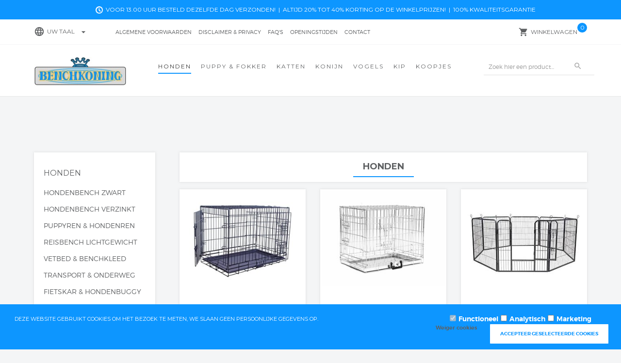

--- FILE ---
content_type: application/javascript
request_url: https://www.benchkoning.nl/Files/8/129000/129294/Protom/250002/Media/scrolling-nav.js
body_size: 279
content:
//jQuery to collapse the navbar on scroll
$(window).scroll(function() {
    if ($(".navbar").offset().top > 50) {
        $(".navbar-fixed-top").addClass("top-nav-collapse");
    } else {
        $(".navbar-fixed-top").removeClass("top-nav-collapse");
    }
});


$(window).scroll(function() {
    if ($(".navbar").offset().top > 50) {
        $(".navbar-show-all").addClass("navbar-show-all-new");
     } else {
        $(".navbar-show-all").removeClass("navbar-show-all-new");
     }
});


//jQuery for page scrolling feature - requires jQuery Easing plugin
$(function() {
    $('a.page-scroll').bind('click', function(event) {
        var $anchor = $(this);
        $('html, body').stop().animate({
            scrollTop: $($anchor.attr('href')).offset().top
        }, 1500, 'easeInOutExpo');
        event.preventDefault();
    });
    
     
    
});
